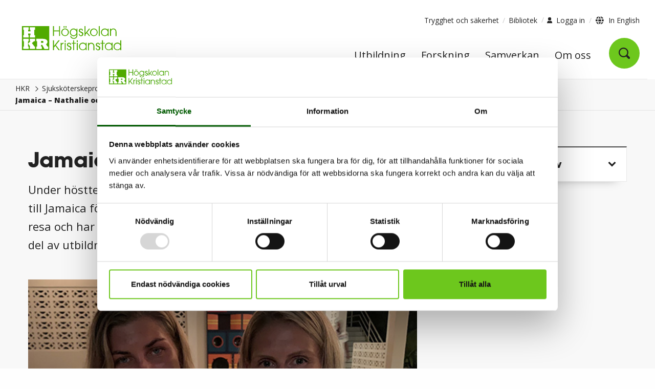

--- FILE ---
content_type: text/html; charset=utf-8
request_url: https://www.hkr.se/program/sjukskoterskeprogrammet/utlandsstudier-inom-sjukskoterskeprogrammet/reseberattelser/jamaica--nathalie-och-lisa/
body_size: 14250
content:



<!DOCTYPE html>

<html class="no-js" data-ng-app="app" lang="sv" xmlns="http://www.w3.org/1999/xhtml" xmlns:og="http://ogp.me/ns#"
      xmlns:fb="https://www.facebook.com/2008/fbml">
<head prefix="og: http://ogp.me/ns#">
        <!-- CookieBot -->
        <script id="Cookiebot"  src="https://consent.cookiebot.com/uc.js" data-cbid="0f0f7d0c-b6a0-4865-a4ce-ed8310f9bb93" data-blockingmode="auto" type="text/javascript"></script>
        <script>
            var doConsent = false;
            document.addEventListener("DOMContentLoaded", function () {
                console.log("DOMContentLoaded");
                $(".cookieconsent-optout-marketing").on('click', function (event) {
                    doConsent = true;
                });
            });
            window.addEventListener('CookiebotOnDialogDisplay', function () {
                if (doConsent)
                {
                    document.getElementById('CybotCookiebotDialogBodyEdgeMoreDetailsLink').click();
                }
                }, false);
        </script>
    <meta charset="utf-8" />
    <meta name="viewport" content="width=device-width, initial-scale=1, user-scalable=yes">
    <meta http-equiv="X-UA-Compatible" content="IE=edge" />
    <title>Jamaica &#x2013; Nathalie och Lisa | HKR.se</title>
    <meta name="description" />
    <meta name="keywords" />
    <meta property="og:site_name" content="Jamaica &#x2013; Nathalie och Lisa">
    <meta property="og:title" content="Jamaica &#x2013; Nathalie och Lisa" />
    <meta property="og:description" />
    <meta property="og:type" content="website" />

<link href="https://www.hkr.se/program/sjukskoterskeprogrammet/utlandsstudier-inom-sjukskoterskeprogrammet/reseberattelser/jamaica--nathalie-och-lisa/" rel="canonical" />
    <meta property="og:url" content="https://www.hkr.se/program/sjukskoterskeprogrammet/utlandsstudier-inom-sjukskoterskeprogrammet/reseberattelser/jamaica--nathalie-och-lisa/" />
    <meta property="og:image" content="https://www.hkr.se/contentassets/d1579b7a006a44d292042988db89132c/stud.jpg" />
    <meta property="og:image:width" content="570" />
    <meta property="og:image:height" content="380" />
    <meta name="twitter:title" content="Jamaica &#x2013; Nathalie och Lisa">
    <meta name="twitter:description">
    <meta name="twitter:image" content="https://www.hkr.se/contentassets/d1579b7a006a44d292042988db89132c/stud.jpg">
    <meta name="twitter:card" content="summary_large_image">
    <meta name="pageID" content="27721">

    <!-- Matomo Tag Manager -->
            <script>
                var _mtm = window._mtm = window._mtm || [];
                _mtm.push({ 'mtm.startTime': (new Date().getTime()), 'event': 'mtm.Start' });
                var d = document, g = d.createElement('script'), s = d.getElementsByTagName('script')[0];
                g.async = true;
                g.src = 'https://www2.hkr.se/matomo/js/container_oXl077DT.js';
                s.parentNode.insertBefore(g, s);
            </script>
    <!-- End Matomo Tag Manager -->
    
<link rel="apple-touch-icon" sizes="57x57" href="/Static/gfx/jpegs/hkr-57x57.jpeg" />
<link rel="apple-touch-icon" sizes="72x72" href="/Static/gfx/jpegs/hkr-72x72.jpeg" />
<link rel="apple-touch-icon" sizes="114x114" href="/Static/gfx/jpegs/hkr-144x144.jpeg" />
<link rel="apple-touch-icon" sizes="144x144" href="/Static/gfx/jpegs/hkr-144x144.jpeg" />

<link rel="icon" type="image/png" href="/favicon.png" />
<link rel="shortcut icon" href="/favicon.ico" />

<link rel="preload" href="/Fonts/4cadb55f-822a-4a35-8918-becfc5a866a3.woff2" as="font" crossorigin="anonymous" />




    <link rel="stylesheet" href="/css/style.min.css?v=2.8" />
    <noscript><link rel="stylesheet" href="/css/style.min.css?v=2.8" type="text/css" /></noscript>


<script>
    /*! loadCSS. [c]2017 Filament Group, Inc. MIT License */
    !function (a) { "use strict"; var b = function (b, c, d) { function j(a) { if (e.body) return a(); setTimeout(function () { j(a) }) } function l() { f.addEventListener && f.removeEventListener("load", l), f.media = d || "all" } var g, e = a.document, f = e.createElement("link"); if (c) g = c; else { var h = (e.body || e.getElementsByTagName("head")[0]).childNodes; g = h[h.length - 1] } var i = e.styleSheets; f.rel = "stylesheet", f.href = b, f.media = "only x", j(function () { g.parentNode.insertBefore(f, c ? g : g.nextSibling) }); var k = function (a) { for (var b = f.href, c = i.length; c--;) if (i[c].href === b) return a(); setTimeout(function () { k(a) }) }; return f.addEventListener && f.addEventListener("load", l), f.onloadcssdefined = k, k(l), f }; "undefined" != typeof exports ? exports.loadCSS = b : a.loadCSS = b }("undefined" != typeof global ? global : this);
    /*! loadCSS rel=preload polyfill. [c]2017 Filament Group, Inc. MIT License */
    !function (a) { if (a.loadCSS) { var b = loadCSS.relpreload = {}; if (b.support = function () { try { return a.document.createElement("link").relList.supports("preload") } catch (a) { return !1 } }, b.poly = function () { for (var b = a.document.getElementsByTagName("link"), c = 0; c < b.length; c++) { var d = b[c]; "preload" === d.rel && "style" === d.getAttribute("as") && (a.loadCSS(d.href, d, d.getAttribute("media")), d.rel = null) } }, !b.support()) { b.poly(); var c = a.setInterval(b.poly, 300); a.addEventListener && a.addEventListener("load", function () { b.poly(), a.clearInterval(c) }), a.attachEvent && a.attachEvent("onload", function () { a.clearInterval(c) }) } } }(this);
</script>




    <link rel="preload" href="/scripts/hkr-prio-bundled.min.js?v=2.8" as="script" onload="this.onload=null;this.rel='script'" type="text/javascript" />
    <script src="/scripts/hkr-prio-bundled.min.js?v=2.8"></script>

    <link rel="preload" href="/scripts/hkr-app-bundled.min.js?v=2.8" as="script" onload="this.onload=null;this.rel='script'" type="text/javascript" />
    <script defer src="/scripts/hkr-app-bundled.min.js?v=2.8"></script>

    <link rel="preload" href="/scripts/hkr-page-specific-bundled.min.js?v=2.8" as="script" onload="this.onload=null;this.rel='script'" type="text/javascript" />
    <script defer src="/scripts/hkr-page-specific-bundled.min.js?v=2.8"></script>



    

</head>
<body>
    <div role="navigation" aria-label="Gå till">
        <a class="skip-link" href="#content" title="Gå direkt till innehåll." onclick="$('#content').focus()">Gå direkt till innehåll.</a>
    </div>

    <div class="site-wrapper">
        <div class="logo--print show-for-print">
        </div>
        <div class="v2-header">
            <div class="row hide-for-print">
                <div class="small-24 column column--nopadding">
                    <div class="core-wrapper-top-bar">
                        <div class="outer-box-normal">
                            <div class="header show-for-large" data-ng-controller="MenuController">
                                

<header>
    <div class="top">
        <div class="row">
            <div class="small-24 medium-6 column header__col--left">
                <a href="/" class="logotype">
                    <img class="v2-logo" src="/Static/redesign/images/header_logo.svg" alt="Logotyp HKR" />
                </a>
            </div>
            <div class="small-24 medium-18 column header__col--right">
                <div class="row header__top-links">
                    <div class="small-24 column no-padding">
                        <div class="medium-text-right" role="navigation" aria-label="Verktygsmeny">
                            


<ul>
        <li>
            <a href="/om-hkr/kontakt/trygghet-och-sakerhet/">Trygghet och s&#xE4;kerhet</a>
        </li>
        <li>
            <a href="/om-hkr/organisation/bibliotekochhogskolepedagogik/bibliotek/" target="_top" title="Bibliotek">Bibliotek</a>
        </li>
</ul>

<button class="login-selector">
    <span class="user"></span>
    <span class="text">Logga in</span>
</button>
    <div class="login-menu" id="loginmenufoldout">
        <ul class="inner-login">
                <li><a href="https://hkr.instructure.com/">Canvas l&#xE4;rplattform</a></li>
                <li><a href="https://outlook.office.com/mail/">E-post</a></li>
                <li><a href="https://studentportal.hkr.se">Studentportalen</a></li>
                <li><a href="https://hkrse.omniacloud.net/start">F&#xF6;r medarbetare, Greenroom</a></li>
        </ul>
    </div>
<span class="language__selector">
    <span class="globe"></span>
    
        <a href="/en/">
            <span class="hkr-icon--globe"></span>
            In English
        </a>

</span>

                        </div>
                    </div>
                </div>
                <div class="row row--nomargin header__main-menu">
                    <nav class="small-24 column no-padding" aria-label="Huvudmeny">
                        <div class="menu-wrapper">
                            <ul class="large-horizontal menu">
                                    <li>
                                        <a href="/utbildningar/" class="menu__node">Utbildning</a>
                                    </li> 
                                    <li>
                                        <a href="/forskning/" class="menu__node">Forskning</a>
                                    </li> 
                                    <li>
                                        <a href="/samverkan/" class="menu__node">Samverkan</a>
                                    </li> 
                                    <li>
                                        <a href="/om-hkr/" class="menu__node">Om oss</a>
                                    </li> 
                                <li ng-if="!isSearchPage">
                                    <button class="menu__node menu__search menu__search-icon"
                                            data-ng-click="ToggleSearch($event)"
                                            data-ng-class="{ 'menu__node--active' : showSearch || isSearchPage }" aria-label="Öppna sök">
                                        <span class="hkr-icon--search-small"></span>
                                    </button>
                                </li>
                            </ul>
                        </div>
                    </nav>
                </div>            </div>        </div>

        <div class="row">
            <div class="large-24 column column--nopadding">
                <div class="full-width-border outer-box-full">
                    <div class="row">
                        <div class="small-24 column">
                        </div>
                    </div>
                    <div class="overlay"></div>
                </div>
            </div>
        </div>    </div></header>
                                
    
        <div class="search hide-for-print v2-quicksearch ">
            <div class="search__content v2-quicksearch-content slide-toggle" data-ng-if="showSearch" arrow-selector>
                <div class="search__inner small-24 medium-18 column v2-max-770" data-ng-init="SetSearchPage('/soksida/')"> 
                    <form data-ng-submit="CheckKeyPress($event, searchItem)"> 
                        <input type="text" title="Sök bland våra program, kurser, artiklar och mycket mer ..." placeholder="Sök bland våra program, kurser, artiklar och mycket mer ..." 
                               data-ng-model="searchItem" 
                               data-ng-focus="GetAutocomplete(searchItem)" 
                               data-ng-class="{ 'active--keyboard' : selectedArrowNode === -1 }"
                               data-ng-keyup="CheckKeyPress($event, searchItem)"
                               class="close-onclick-outside-trigger v2-quicksearch-input" autocomplete="off" />
                        <input type="submit" title="Sök bland våra program, kurser, artiklar och mycket mer ..." value="" class="search__submit" />
                    </form>
                    <i class="hkr-icon--clear-input clear-search-desktop" data-ng-show="ShowClearSearch" data-ng-click="ClearSearch()"></i>


                    <div class="search__autocomplete close-onclick-outside" data-ng-show="autoCompleteActive" data-ng-cloak>
                        <div class="autocomplete__item" data-ng-repeat="word in autocomplete | limitTo : autocompleteLimit">
                            <button class="autocomplete__link display-block"
                                    data-ng-class="{ 'active--keyboard' : selectedArrowNode === $index }"
                                    data-ng-click="QuickSearch(word.query, '/soksida/')"
                                    data-ng-keydown="HideAutocomplete($index, $event)"> 
                                {{ word.query }}
                            </button>
                        </div>
                    </div>

                </div>
            </div>
        </div>


                            </div>
                        </div>
                        <div class="outer-box-full">
                            <div class="header hide-for-large">
                                

<nav id="mobile-menu" class="menu menu--mobile" data-ng-controller="MobileMenuController" arrow-selector>
    <div class="menu__container" 
         data-ng-keydown="HandleKeyDown($event)" 
         data-ng-class="{ 'open' : showMenu || showSearch, 'search-open' : showSearch }" 
         data-ng-init="GetNodes('sv')"
         data-ng-cloak
    >
        <div class="row row--nomargin">
            <div class="small-24 column">
                <div class="menu__topbar">
                    <div class="row"> 
                        <div class="small-4 medium-2 column menu__content--narrow menu__content--logo text-center align-middle">
                            <a href="/" aria-label="Logotyp HKR">
                                <div role="img" class="hkr-sprite logo logo--mobile" data-ng-class="'sv'"></div>
                            </a>
                        </div>
                        <div class="small-16 medium-20 column menu__content menu__content--middle menu__content--top text-right">
                            <div class="menu__search-link" data-ng-click="ToggleSearch($event)">

                                <div id="search-form" class="menu__search-field" data-ng-show="showSearch" data-ng-class="{ 'open' : showSearch }">
                                            <form data-ng-init="SetSearchPage('/soksida/')" data-ng-submit="QuickSearch(searchText)">
                                                <input type="text" title="S&#xF6;k bland v&#xE5;ra program, kurser, artiklar och mycket mer ..." placeholder="S&#xF6;k ..."
                                                       data-ng-model="searchText" 
                                                       data-ng-class="{ 'active--keyboard' : selectedArrowNode === -1 }"
                                                       data-ng-keyup="ShowSearchContent($event); CheckKeyPress($event, searchText)" id="seach-input-mobile" autocomplete="off" />
                                                <button type="submit" class="hkr-icon--search-small" data-ng-click="QuickSearch(searchText)"></button>
                                            </form>
                                    
                                    <i class="hkr-icon--clear-input" data-ng-show="showSearchContent" data-ng-click="ClearSearch()"></i>
                                    
                                </div>
                                <!-- data-ng-show="!showSearch"  -->
                                <button id="search-toggle" class="hkr-icon--search-small open-search-button"
                                        aria-label="Öppna sök"
                                        aria-expanded="{{ showSearch }}"
                                        aria-controls="search-form"
                                        data-ng-click="ToggleSearch($event)">
                                </button>

                            </div>

                        </div>
                        <div class="small-4 medium-2 column column--nopadding menu__content menu__content--narrow menu__content--top menu__content--menu-icon text-center">
                            <div class="menu__close-link" data-ng-click="ToggleMenu($event)">
                                <button id="menu-button-mobile"
                                        class="menu-button--icon" 
                                        data-ng-class="{ 'open' : showMenu || showSearch }"
                                        aria-expanded="{{ showMenu }}"
                                        aria-label="{{ !showMenu ? 'Öppna meny' : 'Stäng meny' }}"
                                        aria-controls="menu__inner">
                                    <span></span>
                                    <span></span>
                                    <span></span>
                                    <span></span>
                                </button>
                            </div>
                        </div>
                    </div>
                </div>
            </div>
            <div class="small-24 column">              
                <div id="menu__inner" class="menu__inner" data-ng-show="showMenu" data-ng-class="{ 'open' : showMenu }">
                    <div class="mobile-line"></div>

                    <div class="v2-mobile-menu-login">



    <button ng-click='showLoginMenu = !showLoginMenu'
        class="mobile-login-button-link"
        aria-controls="loginMobileMenu"
        aria-expanded="{{showLoginMenu}}"
    >
        Logga in 
        <i ng-class="{false : 'hkr-icon--chevron-link icon-small flip-y-forward', true : 'hkr-icon--chevron-link icon-small flip-y-backward' }[showLoginMenu]"></i>
    </button>
    <ul id="loginMobileMenu" ng-show="showLoginMenu">
            <li class="login">
                <a href="https://hkr.instructure.com/">Canvas l&#xE4;rplattform</a>
            </li>
            <li class="login">
                <a href="https://outlook.office.com/mail/">E-post</a>
            </li>
            <li class="login">
                <a href="https://studentportal.hkr.se">Studentportalen</a>
            </li>
            <li class="login">
                <a href="https://hkrse.omniacloud.net/start">F&#xF6;r medarbetare, Greenroom</a>
            </li>
    </ul>
</div>

                    <div class="menu--main">
                        <div class="menu__item--back">
                            <div class="row row--nomargin">
                                <div data-ng-class="{ 'noParent' : hasParent === false }"
                                     class="small-4 medium-2 column column--nopadding menu__content menu__content--narrow menu__content--back left text-center arrow arrow--left">
                                    <div data-ng-click="GoToPrevPage()" class="menu__back-button" data-ng-if="hasParent">
                                        <button class="hkr-icon--chevron-link flip-x" aria-label="Gå till föregående menysida"></button>
                                    </div>
                                </div>
                                <div class="small-20 medium-22 column menu__content menu__content--wide menu__content--back right"
                                     data-ng-class="hasParent === false ? 'noParent' : 'hasParent' ">
                                    <a href="" data-ng-href="{{ prevNode.url }}">{{ prevNode.name }}</a>
                                </div>
                            </div>
                        </div>
                        <div data-ng-show="$index === currentIndex" data-ng-repeat="menu in menus track by $index" class="menu__item-wrapper"
                             data-ng-class="{
                                 'menu__current-content': $index == currentIndex,
                                 'slideLeftIn': (slideLeft && $index == currentIndex),
                                 'slideLeftOut': (slideLeft && $index != currentIndex),
                                 'slideRightIn': (!slideLeft && $index == currentIndex),
                                 'slideRightOut': (!slideLeft && $index != currentIndex)
                                 }">

                            <div data-ng-repeat="node in menu">
                                <div class="menu__item">
                                    <div class="row row--nomargin">
                                        <div class="small-20 medium-22 column menu__content menu__content--wide">
                                            <a href="" title="{{ node.name }}" data-ng-href="{{ node.url }}" class="menu__link">
                                                {{ node.name }}
                                            </a>
                                        </div>
                                        <div class="small-4 medium-2 column menu__content menu__content--narrow text-center column--nopadding arrow arrow--right"
                                             data-ng-class="{ 'no-children' : !(node.subnodes.length > 0)}">
                                            <div data-ng-if="node.subnodes.length > 0"
                                                 data-ng-click="GoToNextPage(node, $index)">
                                                <button class="hkr-icon--chevron-link" aria-label="Gå till nästa menysida"></button>
                                            </div>
                                        </div>
                                    </div>
                                </div>
                            </div>                            <div class="menu__item mobile-top-links">
                                <div class="row row--nomargin">
                                    <div class="small-20 medium-22 column menu__content menu__content--wide menu-extra">


<ul>
        <li>
            <a href="/om-hkr/kontakt/trygghet-och-sakerhet/">Trygghet och s&#xE4;kerhet</a>
        </li>
        <li>
            <a href="/om-hkr/organisation/bibliotekochhogskolepedagogik/bibliotek/" target="_top" title="Bibliotek">Bibliotek</a>
        </li>
</ul>                                    </div>
                                </div>
                            </div>
                            <div class="v2-mobile-menu-footer">
                                <div class="v2-mobile-menu-footer-button-wrapper">

                                    



    <div class="margin-sides-20">
        <span class="v2-buttons primary full-width smaller">
            <span class="globe"></span>
            
        <a href="/en/">
            <span class="hkr-icon--globe"></span>
            In English
        </a>

        </span>
    </div>


                                </div>
                            </div>
                        </div>                    </div>                </div>            </div>
        </div>    </div>
    <div class="menu__search-content" data-ng-show="showSearchContent" data-ng-cloak>
        <div class="search__autocomplete" data-ng-show="autoCompleteActive" id="autocomplete--mobile">
            <div class="autocomplete__item" data-ng-repeat="word in autocomplete">
                <button class="autocomplete__link display-block" tabindex="0" 
                        data-ng-class="{ 'active--keyboard' : selectedArrowNode === $index }"
                        data-ng-click="QuickSearch(word.query)"
                        data-ng-keydown="HideAutocomplete($index, $event)">
                    {{ word.query }}
                </button>
            </div>
        </div>
    </div></nav>
                            </div>
                        </div>
                    </div>
                </div>
            </div>
        </div>

        


        
    

<div class="v2-breadcrumb show-for-large hide-for-print">

    

<div class="show-on-scroll" data-ng-class="{ 'expand-search' : showSearch }">
    <div class="row">
        <div class="small-24 medium-8 column">
            <a href="/" class="logotype" tabindex="-1" aria-label="Logotyp HKR">
                <img src="/Static/redesign/images/header_logo_sv.svg" class="show-on-scroll-logo" alt="Logotyp HKR" />
            </a>
        </div>
        <div class="small-24 medium-16 column">
            <ul class="scroll-menu">
                        <li>
                            <a class="scroll-menu-link" href="/utbildningar/" target="_self" tabindex="-1">
                                Utbildning
                            </a>
                        </li>
                        <li>
                            <a class="scroll-menu-link" href="/forskning/" target="_self" tabindex="-1">
                                Forskning
                            </a>
                        </li>
                        <li>
                            <a class="scroll-menu-link" href="/samverkan/" target="_self" tabindex="-1">
                                Samverkan
                            </a>
                        </li>
                        <li>
                            <a class="scroll-menu-link" href="/om-hkr/" target="_self" tabindex="-1">
                                Om oss
                            </a>
                        </li>
                        <li data-ng-if="!isSearchPage">
                            <a class="scroll-search-link" href="/soksida/" tabindex="-1" aria-label="Gå till söksidan">
                                <span class="hkr-icon--search-small"></span>
                            </a>
                        </li>
            </ul>
        </div>
    </div>
</div>

    <div class="large-24 column column--nopadding row">

<nav aria-label="Vänstermeny">
    <div class="left-menu-button" id="leftmenubutton" data-ng-class="{ 'hide' : ('False' == 'False') }">
        <button class="left-menu-button-element"
                id="naviconbutton"
                aria-expanded="false"
                aria-controls="v2leftmenu">
            <span class="nav-icon">
                <span></span>
                <span></span>
                <span></span>
            </span>
            <span class="left-menu-button-text">Mer innehåll</span>
        </button>
    </div>

    <div class="v2-leftmenu" id="v2leftmenu">
        <div class="leftmenu show-for-large" data-ng-controller="LeftMenuController" data-ng-init="GetLeftMenuNodes('sv', '/program/sjukskoterskeprogrammet/utlandsstudier-inom-sjukskoterskeprogrammet/reseberattelser/jamaica--nathalie-och-lisa/', '', 'VGSK2', '0', 'False')">
            <div class="leftmenu__section level-0" data-ng-repeat="node in leftMenuNodes" data-ng-cloak>
                <div class="leftmenu__item row row--nomargin"
                     data-ng-init="isOpen = (location.toLowerCase().indexOf(node.url.toLowerCase()) > -1 || location.toLowerCase().indexOf(SliceSlashFromUrl(node.url)) > -1 || (node.simpleAddress.length > 0 && location.toLowerCase().indexOf('/' + node.simpleAddress.toLowerCase()) > -1) || (node.simpleAddress.length > 0 && location.toLowerCase().indexOf(SliceSlashFromUrl('/' + node.simpleAddress)) > -1) || node.subnodes.length > 0 && CheckForOpenSubNodes(node.subnodes))"
                     data-ng-class="{ 'leftmenu__item--active' : node.isActive == true, 'leftmenu__item--active-chain border-offset' : (location.toLowerCase().substr(0, node.url.length) === node.url.toLowerCase() || isOpen) }">

                    <a  data-ng-if="!node.isActive"
                        class="leftmenu__link word-break small-20 column"
                        data-ng-href="{{ node.url }}"
                        data-ng-class="{
                            'no-children' : (node.subnodes.length < 1 || node.subnodes === null),
                            'leftmenu__link--active': node.url.toLowerCase() == '/program/sjukskoterskeprogrammet/utlandsstudier-inom-sjukskoterskeprogrammet/reseberattelser/jamaica--nathalie-och-lisa/'
                        }"
                        aria-current="{{ node.url.toLowerCase() == '/program/sjukskoterskeprogrammet/utlandsstudier-inom-sjukskoterskeprogrammet/reseberattelser/jamaica--nathalie-och-lisa/' ? 'page' : undefined }}"
                    >
                            {{ node.name }}
                </a>

                    <span data-ng-if="node.isActive"
                          class="leftmenu__link word-break small-20 column"
                          data-ng-class="{ 'no-children': (node.subnodes.length < 1 || node.subnodes === null), 'leftmenu__link--active': true }"
                          aria-current="page">
                        {{ node.name }}
                    </span>

                    <button class="leftmenu__toggle small-2 standard-btn column"
                            data-ng-show="node.subnodes.length > 0"
                            data-ng-click="isOpen = !isOpen"
                            aria-expanded="{{isOpen}}"
                            aria-label="{{isOpen ? 'Stäng undermeny' : 'Öppna undermeny'}}">
                        <span ng-class="{'hkr-icon--chevron-link icon-small flip-y-forward': !isOpen, 'hkr-icon--chevron-link icon-small flip-y-backward': isOpen}"></span>
                    </button>

                    <button class="leftmenu__toggle ie-btn small-2 column"
                            data-ng-show="!isOpen && node.subnodes.length > 0"
                            data-ng-click="isOpen = true"
                            aria-expanded="{{isOpen}}"
                            aria-label="{{isOpen ? 'Stäng undermeny' : 'Öppna undermeny'}}"
                    >
                        <span class="hkr-icon--chevron-link icon-small flip-y-forward"></span>
                    </button>
                    
                    <button class="leftmenu__toggle ie-btn small-2 column"
                            data-ng-show="isOpen && node.subnodes.length > 0"
                            data-ng-click="isOpen = false"
                            aria-expanded="{{isOpen}}"
                            aria-label="{{isOpen ? 'Stäng undermeny' : 'Öppna undermeny'}}"
                    >
                            <span class="hkr-icon--chevron-link icon-small flip-y-backward"></span>
                    </button>
                </div>
                <div class="row">
                    <div class="small-24 column subsection">
                        <div class="subnodes"
                             data-ng-if="node.subnodes.length"
                             data-ng-show="isOpen"
                             data-ng-include="'/Static/templates/recursive_leftmenu.html'" onload="counter = counter+1"
                             data-ng-class="['level-' + counter]"
                             data-ng-cloak></div>
                    </div>
                </div>
            </div>
        </div>
    </div>
</nav>
        <div class="core-wrapper-breadcrumbs outer-box-normal">
            <nav class="breadcrumbs__wrapper" aria-label="Brödsmulor">
                <ol class="breadcrumbs__list">
                            <li class="breadcrumb__item">
                                <a href="/">HKR</a>
                                <span class="breadcrumb__divider">
                                    <span class="hkr-icon--chevron-breadcrumb icon-small"></span>
                                </span>
                            </li>
                            <li class="breadcrumb__item">
                                <a href="/program/sjukskoterskeprogrammet/">Sjuksk&#xF6;terskeprogrammet</a>
                                <span class="breadcrumb__divider">
                                    <span class="hkr-icon--chevron-breadcrumb icon-small"></span>
                                </span>
                            </li>
                            <li class="breadcrumb__item">
                                <a href="/program/sjukskoterskeprogrammet/utlandsstudier-inom-sjukskoterskeprogrammet/">Utlandsstudier</a>
                                <span class="breadcrumb__divider">
                                    <span class="hkr-icon--chevron-breadcrumb icon-small"></span>
                                </span>
                            </li>
                            <li class="breadcrumb__item">
                                <a href="/program/sjukskoterskeprogrammet/utlandsstudier-inom-sjukskoterskeprogrammet/reseberattelser/">Reseber&#xE4;ttelser Sjuksk&#xF6;terskeprogrammet</a>
                                <span class="breadcrumb__divider">
                                    <span class="hkr-icon--chevron-breadcrumb icon-small"></span>
                                </span>
                            </li>
                                <li class="breadcrumb__item text truncate" title="Jamaica &#x2013; Nathalie och Lisa">Jamaica &#x2013; Nathalie och Lisa</li>
                </ol>
            </nav>
        </div>
    </div>
</div>
<div class="v2-breadcrumb-padder hide-for-print">
</div>

<nav class="v2-breadcrumb-device hide-for-large hide-for-print" aria-label="Brödsmulor">
    <div class="core-wrapper-breadcrumbs outer-box-normal">
        <div class="breadcrumbs__wrapper">
            <ol class="breadcrumbs__list">
                        <li class="breadcrumb__item">
                            <a href="/">HKR</a>
                            <span class="breadcrumb__divider">
                                <span class="hkr-icon--chevron-breadcrumb icon-small"></span>
                            </span>
                        </li>
                        <li class="breadcrumb__item">
                            <a href="/program/sjukskoterskeprogrammet/">Sjuksk&#xF6;terskeprogrammet</a>
                            <span class="breadcrumb__divider">
                                <span class="hkr-icon--chevron-breadcrumb icon-small"></span>
                            </span>
                        </li>
                        <li class="breadcrumb__item">
                            <a href="/program/sjukskoterskeprogrammet/utlandsstudier-inom-sjukskoterskeprogrammet/">Utlandsstudier</a>
                            <span class="breadcrumb__divider">
                                <span class="hkr-icon--chevron-breadcrumb icon-small"></span>
                            </span>
                        </li>
                        <li class="breadcrumb__item">
                            <a href="/program/sjukskoterskeprogrammet/utlandsstudier-inom-sjukskoterskeprogrammet/reseberattelser/">Reseber&#xE4;ttelser Sjuksk&#xF6;terskeprogrammet</a>
                            <span class="breadcrumb__divider">
                                <span class="hkr-icon--chevron-breadcrumb icon-small"></span>
                            </span>
                        </li>
                        <li class="breadcrumb__item text">Jamaica &#x2013; Nathalie och Lisa</li>
            </ol>
        </div>
    </div>
</nav>



        <div class="row">
            <div class="small-24 column column--nopadding">
                <div class="core-wrapper-content outer-box-full" id="content">
                    





<div class="content-wrap v2-page-article">

    <div class="row">


        <div class="small-24 medium-16 large-16  column print--main">
            <main>
                <div class="main__content">
                    <div class="row">
                        <div class="small-24 column main-page-area">
                            <div class="content article__main article_mainbody">
                                <section class="content__item article__name">
                                    <h1>Jamaica &#x2013; Nathalie och Lisa</h1>
                                </section>
                                <section class="content__item article__item preamble">
                                        
<p>Under h&ouml;stterminen fick tv&aring; sjuksk&ouml;terskestudenter m&ouml;jlighet att &aring;ka till Jamaica f&ouml;r att g&ouml;ra sin VFU, vi nappade direkt! Vi b&aring;da &auml;lskar att resa och har tidigare backpackat p&aring; olika st&auml;llen i v&auml;rlden. Att g&ouml;ra en del av utbildningen utomlands &auml;r n&aring;gonting vi alltid velat g&ouml;ra.</p>


   
                                </section>
                                <section class="content__item article__item">
                                        
<p><img src="/contentassets/d1579b7a006a44d292042988db89132c/stud.jpg" alt="Sjuksk&ouml;terskestudenterna Nathalie och Lisa" width="570" height="380"></p>
<p>Jamaica var ett nytt utbytesland f&ouml;r h&ouml;gskolan och vi blev de f&ouml;rsta studenterna fr&aring;n Sverige som &aring;kte, n&aring;got som vi bara tyckte var sp&auml;nnande och roligt! Vi bodde p&aring; University of the West Indies i Jamaicas huvudstad, Kingston. Bara att bo p&aring; ett campus var en upplevelse och annorlunda fr&aring;n studentlivet hemma i Sverige. Eftersom vi &aring;kte i b&ouml;rjan p&aring; h&ouml;stterminen kom vi samtidigt som alla nya studenter och f&ouml;rsta veckan var det bara nollning och orientering med massa aktiviteter. Vi &aring;kte under prim&auml;r-, pediatrik- och obstetrikv&aring;rds VFUn och eftersom de inte har v&aring;rdcentraler p&aring; samma s&auml;tt som i Sverige gjorde vi n&auml;stan all VFU p&aring; Universitetssjukhuset. Vi har f&aring;tt se och uppleva otroligt mycket, b&aring;de h&auml;ftiga och jobbiga saker, bland annat fick vi se sju f&ouml;rlossningar. P&aring; sjukhuset kommer du k&auml;nna igen mycket men samtidigt f&aring; l&auml;ra dig massa nytt. Det h&auml;r kommer vi b&auml;ra med oss hela livet.</p>
<p>F&ouml;rutom att spendera tid p&aring; campus och sjukhuset f&ouml;rs&ouml;kte vi resa och se s&aring; mycket som m&ouml;jligt. Jamaica &auml;r ett fantastiskt land! Varmt, soligt, paradisstr&auml;nder, god mat, trevliga m&auml;nniskor och vacker natur. En stor f&ouml;rdel med Jamaica, tycker vi, &auml;r att de har engelska som f&ouml;rsta spr&aring;k. Ta chansen att f&aring; uppleva en helt annan kultur och att faktiskt f&aring; bo ett annat land. En s&aring;n h&auml;r chans f&aring;r man bara en g&aring;ng i livet, du kommer inte &aring;ngra dig. Det &auml;r det b&auml;sta vi har gjort!</p>
<p>&Auml;r du intresserad av att se mer hur vi hade det och vad vi gjorde har vi en Instagram, <a href="https://www.instagram.com/syrrorijamaica/">syrrorijamaica</a>.</p>
<p>Nathalie och Lisa&nbsp;</p>


   
                                </section>
                            </div>
                        </div>
                    </div>
                </div>

            </main>

        </div>
            <div class="small-24 medium-8 large-8 column print--side">

                    <aside class="education education__info-box block puff puff--box v2-block-teaser" data-ng-controller="UbasProgrammesController"
                           data-ng-init="GetProgrammes('VGSK2', 'Overview', 'sv', '1')" data-ng-cloak>
                        
                        <hkr-accordion header="Anmälningsalternativ" is-open="false">
                            <div data-ng-repeat="programme in programmeInfo.programtillfallen" data-ng-if="programme.isVisible" class="education__info education__option puff__text">
                                <div>
                                    <span class="text-bold">Start:</span>
                                    {{ programme.terminOchAr }}, vecka {{ programme.startvecka }}
                                </div>
                                <div>
                                    <span class="text-bold">Studietakt:</span>
                                    {{ programme.ptillF.studietakt }}%
                                </div>
                                <div>
                                    <span class="text-bold">Studieform:</span>
                                    {{ programme.studieForm }}
                                    <span class="education__is-on-campus" data-ng-if="IsDistance(programme.onCampusString, programme.onCampusStringEn, programme.studieForm)">
                                        <span class="comma">, </span>
                                        <span data-ng-if="programme.ptillF.oblig_sammankomster === 1">{{ programme.ptillF.oblig_sammankomster }} obligatorisk träff</span>
                                        <span data-ng-if="programme.ptillF.oblig_sammankomster > 1">{{ programme.ptillF.oblig_sammankomster }} obligatoriska träffar</span>
                                        <span data-ng-if="programme.ptillF.oblig_ickeFysiska_sammankomster > 0 && programme.ptillF.oblig_sammankomster > 0"> + </span>
                                        <span data-ng-if="programme.ptillF.oblig_ickeFysiska_sammankomster === 1">{{ programme.ptillF.oblig_ickeFysiska_sammankomster }} obligatorisk träff online</span>
                                        <span data-ng-if="programme.ptillF.oblig_ickeFysiska_sammankomster > 1">{{ programme.ptillF.oblig_ickeFysiska_sammankomster }} obligatoriska träffar online</span>
                                        <span data-ng-if="programme.ptillF.oblig_ickeFysiska_sammankomster === 0 && programme.ptillF.oblig_sammankomster === 0">{{ programme.ptillF.oblig_sammankomster }} obligatoriska träffar</span>
                                    </span>
                                </div>
                                <div>
                                    <span class="text-bold">Ort:</span>
                                    {{ programme.ort }}
                                </div>
                                <div>
                                    <span class="text-bold">Språk:</span>
                                    {{ programme.sprak }}
                                </div>
                                    <div data-ng-if="programme.urval.length > 0">
                                        <span class="text-bold">Urval:</span>
                                        {{ programme.urval }}
                                    </div>
                                <div>
                                    <span class="text-bold">Anmälningskod:</span>
                                    {{ programme.anmalningsKod }}
                                </div>
                                <div data-ng-if="!programme.isCancelled && !programme.admission.courseCanceled && !programme.ordinaryApplicationTimePassed || programme.admission.closedForLateApplication != null || programme.admission.admitCode == null">
                                    <span class="text-bold">Anmälan senast:</span>
                                    {{ programme.anmDateWorkDay | date:'yyyy-MM-dd'}}
                                </div>

                                <div data-ng-if="!programme.admission.courseCanceled && !programme.isCancelled && programme.admission.openAdmission">
                                    <div>
                                        <a href="{{ programme.sokLank }}" class="text-bold margin--top application__link">
                                            <span data-ng-if="programme.sokLankText.length > 0">{{ programme.sokLankText }}</span>
                                            <span data-ng-if="programme.sokLankText.length == 0">Anmäl dig</span>
                                        </a>
                                    </div>
                                </div>

                                <div data-ng-if="!programme.admission.courseCanceled && !programme.isCancelled && CheckClosedForLateApplicationDate(programme.admission.closedForLateApplication) && !programme.admission.openAdmission && programme.ordinaryApplicationTimePassed && programme.admission.admitCode != null">
                                    <div>
                                        <a href="{{ programme.sokLank }}" class="text-bold margin--top application__link">
                                            <span>Sen anmälan</span>
                                        </a>
                                    </div>
                                </div>

                                <div data-ng-if="!programme.admission.courseCanceled && !programme.isCancelled && CheckClosedForLateApplicationDate(programme.admission.closedForLateApplication) && !programme.admission.openAdmission && !programme.ordinaryApplicationTimePassed  && !programme.applicationPeriodHasStarted">
                                    <div>
                                        <p class="text-bold margin--top">{{programme.applicationStartText}}</p>
                                    </div>
                                </div>

                                <div data-ng-if="!programme.isCancelled && !programme.admission.courseCanceled && programme.ordinaryApplicationTimePassed && !CheckClosedForLateApplicationDate(programme.admission.closedForLateApplication) && !programme.applicationPeriodHasStarted || programme.ordinaryApplicationTimePassed && programme.admission.admitCode == null">
                                    <div>
                                        <p class="text-bold margin--top">Stängd för anmälan</p>
                                    </div>
                                </div>

                                <div data-ng-if="programme.admission.courseCanceled || programme.isCancelled">
                                    <div class="education__cancelled link--button-secondary">OBS! Inställd</div>
                                </div>
                            </div>
                        </hkr-accordion>

                        <div class="v2-signup-bar hide-for-print" data-ng-if="programmeInfo.programtillfallen.length > 0 && HasProgrammeOpenForApplication()">
                            <div class="content-wrap">
                                <div class="row v2-center-content">
                                    <div class="hide-for-small-only small-24 medium-16 large-16 column signup-name" data-ng-cloak>
                                        {{ programmeInfo.namn }} - {{ programmeInfo.poang }}
                                    </div>
                                    <div class="small-24 medium-8 large-8 column" data-ng-if="!HasOnlyOneActiveProgrammeApplication()">
                                        <button class="v2-buttons cta shadowed big-text full-width" ng-click="OpenApplyModal($event)">Anmäl dig</button>
                                    </div>
                                    <div class="small-24 medium-8 large-8 column" data-ng-if="HasOnlyOneActiveProgrammeApplication()" data-ng-cloak>
                                        <a class="v2-buttons cta shadowed big-text full-width" href="{{GetDirectApplicationUrl()}}">Anmäl dig</a>
                                    </div>
                                </div>
                            </div>
                        </div>


                        <div class="v2-overlay" data-ng-if="programmeInfo.programtillfallen.length > 0 && HasProgrammeOpenForApplication()">
                            <div class="overlay-content">
                                <div class="close-overlay" ng-click="CloseApplyModal($event)"><img src="/static/redesign/images/close-big-dark.svg" alt="Stäng" /></div>
                                <div class="overlay-header">
                                    <h2 class="v2-center-text">Välj programtillfälle</h2>
                                </div>
                                <div class="overlay-info"><p>V&auml;lj HKR-09F3N f&ouml;r VFU i Helsingborg/&Auml;ngelholm.&nbsp;</p>
<p>V&auml;lj HKR-09F3M f&ouml;r VFU i Kristianstad/H&auml;ssleholm.</p></div>
                                <div class="overlay-body">
                                    <div class="v2-accordion">
                                        <ul>
                                            <li class="v2-accordion-header" data-ng-repeat="programme in programmeInfo.programtillfallen"
                                                data-ng-if="programme.isVisible && !programme.admission.courseCanceled && !programme.isCancelled && programme.admission.openAdmission ||
                                                            programme.isVisible && !programme.admission.courseCanceled && !programme.isCancelled && CheckClosedForLateApplicationDate(programme.admission.closedForLateApplication) && !programme.admission.openAdmission && programme.ordinaryApplicationTimePassed && programme.admission.admitCode != null">
                                                <div class="v2-accordion-header collapsed" ng-click="ExpandAccordion($event)">
                                                    <span title="{{ programme.programStart }}">{{ programme.terminOchAr }}{{ programme.uniqueProperty }}</span>
                                                    <button class="v2-accordion-caret">
                                                        <div class="arrow"></div>
                                                    </button>
                                                </div>
                                                <div class="v2-accordion-body">
                                                    <strong>Studietakt:</strong> {{ programme.ptillF.studietakt }}%<br />
                                                    <strong>Studieform:</strong> {{ programme.studieForm }}
                                                    <span class="education__is-on-campus" data-ng-if="IsDistance(programme.onCampusString, programme.onCampusStringEn, programme.studieForm)">
                                                        <span class="comma">, </span>
                                                        <span data-ng-if="programme.ptillF.oblig_sammankomster === 1">{{ programme.ptillF.oblig_sammankomster }} obligatorisk träff</span>
                                                        <span data-ng-if="programme.ptillF.oblig_sammankomster > 1">{{ programme.ptillF.oblig_sammankomster }} obligatoriska träffar</span>
                                                        <span data-ng-if="programme.ptillF.oblig_ickeFysiska_sammankomster > 0 && programme.ptillF.oblig_sammankomster > 0"> + </span>
                                                        <span data-ng-if="programme.ptillF.oblig_ickeFysiska_sammankomster === 1">{{ programme.ptillF.oblig_ickeFysiska_sammankomster }} obligatorisk träff online</span>
                                                        <span data-ng-if="programme.ptillF.oblig_ickeFysiska_sammankomster > 1">{{ programme.ptillF.oblig_ickeFysiska_sammankomster }} obligatoriska träffar online</span>
                                                        <span data-ng-if="programme.ptillF.oblig_ickeFysiska_sammankomster === 0 && programme.ptillF.oblig_sammankomster === 0">{{ programme.ptillF.oblig_sammankomster }} obligatoriska träffar</span>
                                                    </span>
                                                    <br />
                                                    <strong>Ort:</strong> {{ programme.ort }}<br />
                                                    <strong>Språk:</strong> {{ programme.sprak }}<br />
                                                        <strong data-ng-if="programme.urval.length > 0">Urval:</strong> {{ programme.urval }}<br />
                                                    <strong>Anmälningskod:</strong> {{ programme.anmalningsKod }} <br />

                                                    <span data-ng-if="!programme.isCancelled && !programme.admission.courseCanceled && !programme.ordinaryApplicationTimePassed || !CheckClosedForLateApplicationDate(programme.admission.closedForLateApplication) || programme.admission.admitCode == null">
                                                        <strong>Anmälan senast:</strong> {{ programme.anmDateWorkDay | date:'yyyy-MM-dd'}}
                                                    </span>

                                                    <div class="v2-accordion-button">




                                                        <div data-ng-if="!programme.admission.courseCanceled && !programme.isCancelled && programme.admission.openAdmission">

                                                            <a href="{{ programme.sokLank }}" class="v2-buttons cta shadowed">
                                                                <span data-ng-if="programme.sokLankText.length > 0">{{ programme.sokLankText }}</span>
                                                                <span data-ng-if="programme.sokLankText.length == 0">Anmäl dig</span>
                                                            </a>

                                                        </div>

                                                        <div data-ng-if="!programme.admission.courseCanceled && !programme.isCancelled && CheckClosedForLateApplicationDate(programme.admission.closedForLateApplication) && !programme.admission.openAdmission && programme.ordinaryApplicationTimePassed && programme.admission.admitCode != null">
                                                            <div>
                                                                <a href="{{ programme.sokLank }}" class="v2-buttons cta">
                                                                    <span>Sen anmälan</span>
                                                                </a>
                                                            </div>
                                                        </div>

                                                        <div data-ng-if="!programme.admission.courseCanceled && !programme.isCancelled && CheckClosedForLateApplicationDate(programme.admission.closedForLateApplication) && !programme.admission.openAdmission && !programme.ordinaryApplicationTimePassed">
                                                            <div>
                                                                <strong style="text-align: left; display: block;">{{programme.applicationStartText}}</strong>
                                                            </div>
                                                        </div>

                                                        <div data-ng-if="!programme.isCancelled && !programme.admission.courseCanceled && programme.ordinaryApplicationTimePassed && !CheckClosedForLateApplicationDate(programme.admission.closedForLateApplication) || programme.ordinaryApplicationTimePassed && programme.admission.admitCode == null">
                                                            <div>
                                                                <strong style="text-align: left; display: block;font-family: 'ITC Avant Garde Gothic W01 Bd', Helvetica, sans-serif;">Stängd för anmälan</strong>
                                                            </div>
                                                        </div>

                                                        <div data-ng-if="programme.admission.courseCanceled || programme.isCancelled">
                                                            <div class="education__cancelled link--button-secondary">OBS! Inställd</div>
                                                        </div>

                                                    </div>
                                                </div>
                                            </li>
                                        </ul>
                                    </div>

                                </div>
                                <div class="overlay-footer">
                                </div>
                            </div>
                        </div>
                    </aside>

            </div> 
        <div class="sharearea small-24 medium-24 large-24 column v2-sharearea">
            <div class="row">
                <div class="small-24 medium-24 large-24 column"><span class="v2-share-border"></span></div>
                
<div class="small-24 medium-12 large-12 column v2-content-footer" aria-label="Sidfot">
            <div class="v2-content-footer-text">
                <p>
                    Uppdaterad: 
2024-11-19



av                        <a href="/personal/emma.krantz/">
                            <span>Emma Krantz</span>
                        </a>
                </p>
            </div>

        <div class="v2-content-footer-text">
            <p>
                Sidansvarig:

                    <a href="/personal/malin.sundstrom/">
                        <span>Malin Sundstr&#xF6;m</span>
                    </a>
            </p>
        </div>


</div>
                
<div class="small-24 medium-12 large-12 column" role="navigation" aria-label="Delade länkar">
    <div class="share-text hide-for-large hide-for-medium">
        <p>Dela</p>
    </div>
    <ul class="content-footer-share-links">
        <li><a href="" target="_blank" class="hide-external-icon email email__share" id="email__share"><span class="sr-only">Dela denna sida med e-post (öppnas i mail-program)</span></a></li>
        <li><a href="" target="_blank" class="hide-external-icon linkedin linkedin__share" id="linkedin__share"><span class="sr-only">Dela denna sida på LinkedIn (öppnas i nytt fönster)</span></a></li>
        <li><a href="" target="_blank" class="hide-external-icon x x__share" id="x__share"><span class="sr-only">Dela denna sida på X (öppnas i nytt fönster)</span></a></li>
        <li><a href="" target="_blank" class="hide-external-icon facebook facebook__share" id="facebook__share"><span class="sr-only">Dela denna sida på Facebook (öppnas i nytt fönster)</span></a></li>
    </ul>
    <div class="share-text hide-for-small-only">
        Dela
    </div>

</div>

<script>
    (function () {
        $(document).ready(function () {
            APP.socialMedia.facebookShare('');

            APP.socialMedia.twitterShare(
                '',
                'Jamaica – Nathalie och Lisa',
                ''
            );

            APP.socialMedia.linkedinShare('');

            APP.socialMedia.emailShare(
                '',
                'Jamaica – Nathalie och Lisa | HKR | Högskolan Kristianstad',
                'Jag vill dela denna länk med dig.'
            );
        });
    })();
</script>
            </div>
        </div>

    </div>
</div>
                </div>
            </div>
        </div>
        <footer>
            
<div class="v2-footer">
    <div class="row hide-for-print first-row">
        <div class="small-24 column column--nopadding">
            <div class="core-wrapper-footer outer-box-normal">

                <div class="row">
                    <div class="small-24 medium-12 large-12 column">

                            <p class="footer-text">H&#xF6;gskolan Kristianstad &#xE4;r en del av COLOURS European University Alliance, ett samarbete med &#xE5;tta andra europeiska universitet.</p>
                            <a href="/samverkan/internationellt-samarbete/colours/" target="_self">
                                <img src="/contentassets/32033d7171fd4447aafeb57ed7aa7067/colourslogo_footer.png" class="footer-image" alt="Colours logotyp." />
                            </a>
                    </div>
                    <div class="small-24 medium-6 large-6 column">
                        <div class="footer__heading">
                            <h3>Kontakt</h3>
                        </div>
                        <div class="footer__text no-bullets body-text">
                                
<p>Telefon: 044-2503000</p>
<p>E-post:&nbsp;<a title="info@hkr.se" href="mailto:info@hkr.se">info@hkr.se</a></p>
<p><a href="/om-hkr/kontakt/">Fler kontaktuppgifter</a></p>
<p><a href="/om-hkr/kontakt/hitta-hit/">Hitta hit</a></p>
<p><a title="Om n&aring;got h&auml;nder​​​​​​​​​​​" href="/om-hkr/kontakt/trygghet-och-sakerhet/">Trygghet och s&auml;kerhet​​​​​​​​​​​</a><br>Vid n&ouml;dsituation, ring 112<br>H&ouml;gskolans v&auml;ktare n&aring;s p&aring; 044-2503650</p>


   
                        </div>
                    </div>
                    <div class="small-24 medium-6 large-6 column">
                        <div class="footer__heading">
                            <h3>Genv&#xE4;gar</h3>
                        </div>
                        <div class="footer__text no-bullets">
                            
                            <ul class="footer-shortcuts">
                                    <li><a href="https://hkr.instructure.com/">Canvas l&#xE4;rplattform</a></li>
                                    <li><a href="https://outlook.office.com/mail/">E-post, logga in</a></li>
                                    <li><a href="https://studentportal.hkr.se/">Studentportal</a></li>
                                    <li><a href="/om-hkr/jobba-hos-oss/">Jobba hos oss</a></li>
                                    <li><a href="/om-hkr/for-medarbetare/">F&#xF6;r medarbetare</a></li>
                                    <li><a href="/om-hkr/rapportering-om-missforhallanden-visselblasare/">Visselbl&#xE5;sning</a></li>
                            </ul>
                        </div>
                    </div>
                </div>

            </div>
        </div>
    </div>

    <div class="row hide-for-print second-row">
        <div class="footer-border">&nbsp;</div>
        <div class="small-24 medium-12 large-12 column">
            <ul class="footer-links">
                    <li><a href="/om-hkr/cookies-kakor/">Om cookies</a></li>
                    <li><a href="/tillganglighetsredogorelse/">Tillg&#xE4;nglighet</a></li>
            </ul>
            <div class="copy-text">
                &copy; Högskolan Kristianstad 2026
            </div>

        </div>
        <div class="small-24 medium-12 large-12 column">
            <div class="float-right">
                <ul class="footer-social-links">
                        <li><a href="https://www.linkedin.com/edu/h%C3%B6gskolan-kristianstad-20377" class="linkedin hide-external-icon" target="_self"><span class="sr-only">Besök vår LinkedIn-sida (öppnas i nytt fönster)</span></a></li>
                        <li><a href="http://www.facebook.com/HogskolanKristianstad" class="facebook hide-external-icon" target="_self"><span class="sr-only">Besök vår Facebook-sida (öppnas i nytt fönster)</span></a></li>
                        <li><a href="http://www.youtube.com/user/hogskolakristianstad" class="youtube hide-external-icon" target="_self"><span class="sr-only">Besök vår Youtube-sida (öppnas i nytt fönster)</span></a></li>
                        <li><a href="https://www.instagram.com/hogskolankristianstad/" class="instagram hide-external-icon" target="_self"><span class="sr-only">Besök vår Instagram-sida (öppnas i nytt fönster)</span></a></li>
                        <li><a href="https://www.tiktok.com/@hogskolankristianstadhkr" class="tiktok hide-external-icon" target="_self"><span class="sr-only">Besök vår TikTok-sida (öppnas i nytt fönster)</span></a></li>
                </ul>
                <div class="follow-text">
                    F&#xF6;lj oss
                </div>

            </div>
        </div>
    </div>
</div>
<div class="v2-footer-mobile">
    <div class="row hide-for-print first-row">
        <div class="small-24 column column--nopadding">
            <div class="core-wrapper-footer outer-box-normal">

                <div class="row">
                    <div class="small-24 medium-12 large-12 column footer-area">

                            <p class="footer-text">H&#xF6;gskolan Kristianstad &#xE4;r en del av COLOURS European University Alliance, ett samarbete med &#xE5;tta andra europeiska universitet.</p>
                            <a href="/samverkan/internationellt-samarbete/colours/" target="_self">
                                <img src="/contentassets/32033d7171fd4447aafeb57ed7aa7067/colourslogo_footer.png" class="footer-image" alt="Colours logotyp." />
                            </a>
                    </div>
                    <div class="small-24 medium-6 large-6 column footer-contact-area">
                        <div class="footer__heading">
                            <h3>Kontakt</h3>
                        </div>
                        <div class="footer__text no-bullets body-text">
                                
<p>Telefon: 044-2503000</p>
<p>E-post:&nbsp;<a title="info@hkr.se" href="mailto:info@hkr.se">info@hkr.se</a></p>
<p><a href="/om-hkr/kontakt/">Fler kontaktuppgifter</a></p>
<p><a href="/om-hkr/kontakt/hitta-hit/">Hitta hit</a></p>
<p><a title="Om n&aring;got h&auml;nder​​​​​​​​​​​" href="/om-hkr/kontakt/trygghet-och-sakerhet/">Trygghet och s&auml;kerhet​​​​​​​​​​​</a><br>Vid n&ouml;dsituation, ring 112<br>H&ouml;gskolans v&auml;ktare n&aring;s p&aring; 044-2503650</p>


   
                        </div>
                    </div>
                    <div class="small-24 medium-6 large-6 column footer-area">
                        <div class="footer__heading">
                            <h3>Genv&#xE4;gar</h3>
                        </div>
                        <div class="footer__text no-bullets">

                            <ul class="footer-shortcuts">
                                    <li><a href="https://hkr.instructure.com/">Canvas l&#xE4;rplattform</a></li>
                                    <li><a href="https://outlook.office.com/mail/">E-post, logga in</a></li>
                                    <li><a href="https://studentportal.hkr.se/">Studentportal</a></li>
                                    <li><a href="/om-hkr/jobba-hos-oss/">Jobba hos oss</a></li>
                                    <li><a href="/om-hkr/for-medarbetare/">F&#xF6;r medarbetare</a></li>
                                    <li><a href="/om-hkr/rapportering-om-missforhallanden-visselblasare/">Visselbl&#xE5;sning</a></li>
                            </ul>
                        </div>
                    </div>
                </div>

            </div>
        </div>
    </div>

    <div class="row hide-for-print second-row">
        <div class="small-24 medium-12 large-12 column">
                <ul class="footer-social-links">
                    <li><a href="https://www.linkedin.com/edu/h%C3%B6gskolan-kristianstad-20377" aria-label="Besök vår LinkedIn-sida (öppnas i nytt fönster)" class="linkedin hide-external-icon" target="_self"><span class="sr-only">Besök vår LinkedIn-sida (öppnas i nytt fönster)</span></a></li>
                    <li><a href="http://www.facebook.com/HogskolanKristianstad" aria-label="Besök vår Facebook-sida (öppnas i nytt fönster)" class="facebook hide-external-icon" target="_self"><span class="sr-only">Besök vår Facebook-sida (öppnas i nytt fönster)</span></a></li>
                    <li><a href="http://www.youtube.com/user/hogskolakristianstad" aria-label="Besök vår Youtube-sida (öppnas i nytt fönster)" class="youtube hide-external-icon" target="_self"><span class="sr-only">Besök vår Youtube-sida (öppnas i nytt fönster)</span></a></li>
                    <li><a href="https://www.instagram.com/hogskolankristianstad/" aria-label="Besök vår Instagram-sida (öppnas i nytt fönster)" class="instagram hide-external-icon" target="_self"><span class="sr-only">Besök vår Instagram-sida (öppnas i nytt fönster)</span></a></li>
                    <li><a href="https://www.tiktok.com/@hogskolankristianstadhkr" aria-label="Besök vår TikTok-sida (öppnas i nytt fönster)" class="tiktok hide-external-icon" target="_self"><span class="sr-only">Besök vår TikTok-sida (öppnas i nytt fönster)</span></a></li>
                </ul>
        </div>
        <div class="small-24 medium-12 large-12 column">
            <ul class="footer-links">
                    <li><a href="/om-hkr/cookies-kakor/">Om cookies</a></li>
                    <li><a href="/tillganglighetsredogorelse/">Tillg&#xE4;nglighet</a></li>
            </ul>
            <div class="copy-text">
                &copy; Högskolan Kristianstad 2026
            </div>

        </div>
    </div>
</div>

        </footer>
        
        <script src="/ClientResources/Scripts/find-bind-click-events.js"></script>
<script defer="defer" src="/Util/Find/epi-util/find.js"></script>
<script>
document.addEventListener('DOMContentLoaded',function(){if(typeof FindApi === 'function'){var api = new FindApi();api.setApplicationUrl('/');api.setServiceApiBaseUrl('/find_v2/');api.processEventFromCurrentUri();api.bindWindowEvents();api.bindAClickEvent();api.sendBufferedEvents();}})
</script>

    </div>
    <div class="bottom--clearfix"></div>

    <script>
        //ToDo 12 - Används detta?
        // document.addEventListener("DOMContentLoaded", function () {
        //     APP.specific.addFormsMandatoryText("F\u00E4lt markerade med en asterisk (*) \u00E4r obligatoriska.\u0022);
        // });
    </script>
</body>
</html>

--- FILE ---
content_type: text/html
request_url: https://www.hkr.se/Static/templates/recursive_leftmenu.html
body_size: -147
content:
<div class="leftmenu__section" data-ng-repeat="node in node.subnodes">
    <div class="leftmenu__item row row--nomargin"
             data-ng-init="isOpen = (location.toLowerCase().indexOf(node.url.toLowerCase()) > -1 || (node.simpleAddress.length > 0 && location.toLowerCase().indexOf('/' + node.simpleAddress.toLowerCase()) > -1) || (node.simpleAddress.length > 0 && location.toLowerCase().indexOf(SliceSlashFromUrl('/' + node.simpleAddress)) > -1) || node.subnodes.length > 0 && CheckForOpenSubNodes(node.subnodes))"
             data-ng-class="{ 'leftmenu__item--active' : (location.toLowerCase() === node.url.toLowerCase() || (location.toLowerCase() === SliceSlashFromUrl(node.url))), 'leftmenu__item--active-chain border-offset' : (location.toLowerCase().substr(0, node.url.length) === node.url.toLowerCase() || isOpen), 'no-children' : node.subnodes.length < 1 }">

        <!--Link-->
        <a class="leftmenu__link word-break small-20 column" 
            data-ng-show="location.toLowerCase() !== node.url.toLowerCase()  && location.toLowerCase() !== SliceSlashFromUrl(node.url)" 
            data-ng-class="{ 'no-children' : (node.subnodes.length < 1 || node.subnodes === null) }" 
            href="" data-ng-href="{{ node.url }}">
            {{ node.name }}
        </a>
        <!--For the current page, no link-->
        <span data-ng-show="location.toLowerCase() === node.url.toLowerCase() || location.toLowerCase() === SliceSlashFromUrl(node.url)" 
              class="leftmenu__link word-break small-20 column" 
              data-ng-class="{ 'no-children' : (node.subnodes.length < 1 || node.subnodes === null) }">
            {{ node.name }}
        </span>

        <!--Togglers-->
        <button class="leftmenu__toggle small-2 column" 
                data-ng-show="node.subnodes.length > 0" 
                data-ng-click="isOpen = !isOpen"
                aria-label="{{ (getCurrentLanguage() === 'sv') ? (!isOpen ? 'Öppna undermeny' : 'Stäng undermeny') : (getCurrentLanguage() === 'en' ? (!isOpen ? 'Close submenu' : 'Open submenu') : '') }}"
                aria-expanded="{{isOpen}}">
            <span ng-class="{'hkr-icon--chevron-link icon-small flip-y-forward': !isOpen, 'hkr-icon--chevron-link icon-small flip-y-backward': isOpen}"></span>
        </button>

        <button class="leftmenu__toggle ie-btn small-2 column" 
                data-ng-show="!isOpen && node.subnodes.length > 0" 
                data-ng-click="isOpen = true" 
                aria-label="{{ (getCurrentLanguage() === 'sv') ? (!isOpen ? 'Öppna undermeny' : 'Stäng undermeny') : (getCurrentLanguage() === 'en') ? (!isOpen ? 'Close submenu' : 'Open submenu') : '' }}"
                aria-expanded="{{isOpen}}">
            <span class="hkr-icon--chevron-link icon-small flip-y-forward"></span>
        </button>
        <button class="leftmenu__toggle ie-btn small-2 column" 
                data-ng-show="isOpen && node.subnodes.length > 0" 
                data-ng-click="isOpen = false" 
                aria-label="{{ (getCurrentLanguage() === 'sv') ? (!isOpen ? 'Öppna undermeny' : 'Stäng undermeny') : (getCurrentLanguage() === 'en') ? (!isOpen ? 'Close submenu' : 'Open submenu') : '' }}"
                aria-expanded="{{isOpen}}">
            <span class="hkr-icon--chevron-link icon-small flip-y-backward"></span>
        </button>
</div> 
    <div class="row">
        <div class="small-24 column">
            <!--Subnodes-->
            <div class="subnodes"
                     data-ng-if="node.subnodes.length"
                     data-ng-show="isOpen"
                     data-ng-include="'/Static/templates/recursive_leftmenu.html'" onload="counter = counter + 1"
                     data-ng-class="['level-' + counter]"
                     data-ng-cloak></div>
        </div>
    </div>
</div>
            

--- FILE ---
content_type: image/svg+xml
request_url: https://www.hkr.se/Static/redesign/images/social-mail-dark.svg
body_size: -573
content:
<svg xmlns="http://www.w3.org/2000/svg" width="40" height="40" viewBox="0 0 40 40">
    <g fill="none" fill-rule="evenodd">
        <path fill="#444" fill-rule="nonzero" d="M0 0H40V40H0z"/>
        <g stroke="#FFF" stroke-width="2">
            <path stroke-linecap="square" d="M0 14L20 14 20 0 0 0z" transform="translate(10 13)"/>
            <path stroke-linecap="round" d="M20 0L10 10 0 0" transform="translate(10 13)"/>
            <path stroke-linecap="round" stroke-linejoin="bevel" d="M14 6L20 14M6 6L0 14" transform="translate(10 13)"/>
        </g>
    </g>
</svg>


--- FILE ---
content_type: image/svg+xml
request_url: https://www.hkr.se/static/redesign/images/close-big-dark.svg
body_size: -901
content:
<svg xmlns="http://www.w3.org/2000/svg" width="18" height="19" viewBox="0 0 18 19">
    <g fill="#222">
        <path d="M-2 8H20V11H-2z" transform="rotate(45 9 9.5)"/>
        <path d="M-2 8H20V11H-2z" transform="rotate(-45 9 9.5)"/>
    </g>
</svg>


--- FILE ---
content_type: image/svg+xml
request_url: https://www.hkr.se/Static/redesign/images/arrow-tiny-dark-down.svg
body_size: -946
content:
<svg xmlns="http://www.w3.org/2000/svg" width="10" height="7" viewBox="0 0 10 7">
    <path fill="none" fill-rule="evenodd" stroke="#222" stroke-width="2" d="M2 -2L6 2 2 6" transform="rotate(90 4 3)"/>
</svg>
